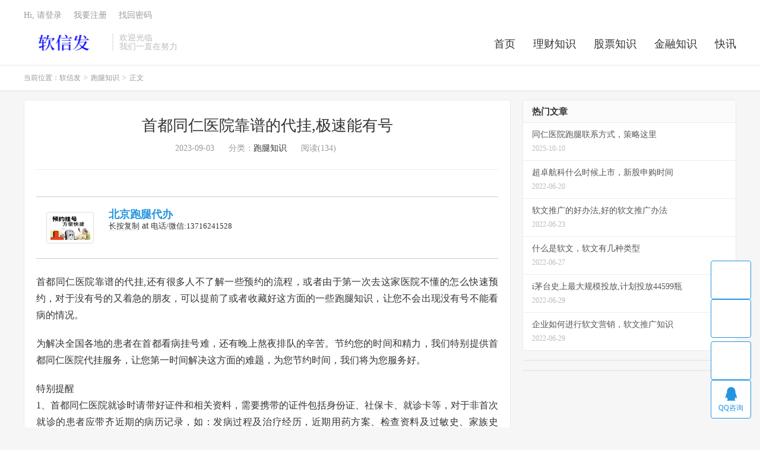

--- FILE ---
content_type: text/html; charset=UTF-8
request_url: http://www.ruanxinfa.com/1462.html
body_size: 9076
content:
<!DOCTYPE HTML>
<html lang="zh-CN">
<head>
<meta charset="UTF-8">
<link rel="dns-prefetch" href="//apps.bdimg.com">
<meta http-equiv="X-UA-Compatible" content="IE=edge">
<meta name="viewport" content="width=device-width, initial-scale=1.0, user-scalable=0, minimum-scale=1.0, maximum-scale=1.0">
<meta name="apple-mobile-web-app-title" content="软信发">
<meta http-equiv="Cache-Control" content="no-siteapp">
<title>首都同仁医院靠谱的代挂,极速能有号-软信发</title>
<meta name='robots' content='max-image-preview:large' />
	<style>img:is([sizes="auto" i], [sizes^="auto," i]) { contain-intrinsic-size: 3000px 1500px }</style>
	<link rel='stylesheet' id='wp-block-library-css' href='http://www.ruanxinfa.com/wp-includes/css/dist/block-library/style.min.css?ver=6.8.3' type='text/css' media='all' />
<style id='classic-theme-styles-inline-css' type='text/css'>
/*! This file is auto-generated */
.wp-block-button__link{color:#fff;background-color:#32373c;border-radius:9999px;box-shadow:none;text-decoration:none;padding:calc(.667em + 2px) calc(1.333em + 2px);font-size:1.125em}.wp-block-file__button{background:#32373c;color:#fff;text-decoration:none}
</style>
<style id='global-styles-inline-css' type='text/css'>
:root{--wp--preset--aspect-ratio--square: 1;--wp--preset--aspect-ratio--4-3: 4/3;--wp--preset--aspect-ratio--3-4: 3/4;--wp--preset--aspect-ratio--3-2: 3/2;--wp--preset--aspect-ratio--2-3: 2/3;--wp--preset--aspect-ratio--16-9: 16/9;--wp--preset--aspect-ratio--9-16: 9/16;--wp--preset--color--black: #000000;--wp--preset--color--cyan-bluish-gray: #abb8c3;--wp--preset--color--white: #ffffff;--wp--preset--color--pale-pink: #f78da7;--wp--preset--color--vivid-red: #cf2e2e;--wp--preset--color--luminous-vivid-orange: #ff6900;--wp--preset--color--luminous-vivid-amber: #fcb900;--wp--preset--color--light-green-cyan: #7bdcb5;--wp--preset--color--vivid-green-cyan: #00d084;--wp--preset--color--pale-cyan-blue: #8ed1fc;--wp--preset--color--vivid-cyan-blue: #0693e3;--wp--preset--color--vivid-purple: #9b51e0;--wp--preset--gradient--vivid-cyan-blue-to-vivid-purple: linear-gradient(135deg,rgba(6,147,227,1) 0%,rgb(155,81,224) 100%);--wp--preset--gradient--light-green-cyan-to-vivid-green-cyan: linear-gradient(135deg,rgb(122,220,180) 0%,rgb(0,208,130) 100%);--wp--preset--gradient--luminous-vivid-amber-to-luminous-vivid-orange: linear-gradient(135deg,rgba(252,185,0,1) 0%,rgba(255,105,0,1) 100%);--wp--preset--gradient--luminous-vivid-orange-to-vivid-red: linear-gradient(135deg,rgba(255,105,0,1) 0%,rgb(207,46,46) 100%);--wp--preset--gradient--very-light-gray-to-cyan-bluish-gray: linear-gradient(135deg,rgb(238,238,238) 0%,rgb(169,184,195) 100%);--wp--preset--gradient--cool-to-warm-spectrum: linear-gradient(135deg,rgb(74,234,220) 0%,rgb(151,120,209) 20%,rgb(207,42,186) 40%,rgb(238,44,130) 60%,rgb(251,105,98) 80%,rgb(254,248,76) 100%);--wp--preset--gradient--blush-light-purple: linear-gradient(135deg,rgb(255,206,236) 0%,rgb(152,150,240) 100%);--wp--preset--gradient--blush-bordeaux: linear-gradient(135deg,rgb(254,205,165) 0%,rgb(254,45,45) 50%,rgb(107,0,62) 100%);--wp--preset--gradient--luminous-dusk: linear-gradient(135deg,rgb(255,203,112) 0%,rgb(199,81,192) 50%,rgb(65,88,208) 100%);--wp--preset--gradient--pale-ocean: linear-gradient(135deg,rgb(255,245,203) 0%,rgb(182,227,212) 50%,rgb(51,167,181) 100%);--wp--preset--gradient--electric-grass: linear-gradient(135deg,rgb(202,248,128) 0%,rgb(113,206,126) 100%);--wp--preset--gradient--midnight: linear-gradient(135deg,rgb(2,3,129) 0%,rgb(40,116,252) 100%);--wp--preset--font-size--small: 13px;--wp--preset--font-size--medium: 20px;--wp--preset--font-size--large: 36px;--wp--preset--font-size--x-large: 42px;--wp--preset--spacing--20: 0.44rem;--wp--preset--spacing--30: 0.67rem;--wp--preset--spacing--40: 1rem;--wp--preset--spacing--50: 1.5rem;--wp--preset--spacing--60: 2.25rem;--wp--preset--spacing--70: 3.38rem;--wp--preset--spacing--80: 5.06rem;--wp--preset--shadow--natural: 6px 6px 9px rgba(0, 0, 0, 0.2);--wp--preset--shadow--deep: 12px 12px 50px rgba(0, 0, 0, 0.4);--wp--preset--shadow--sharp: 6px 6px 0px rgba(0, 0, 0, 0.2);--wp--preset--shadow--outlined: 6px 6px 0px -3px rgba(255, 255, 255, 1), 6px 6px rgba(0, 0, 0, 1);--wp--preset--shadow--crisp: 6px 6px 0px rgba(0, 0, 0, 1);}:where(.is-layout-flex){gap: 0.5em;}:where(.is-layout-grid){gap: 0.5em;}body .is-layout-flex{display: flex;}.is-layout-flex{flex-wrap: wrap;align-items: center;}.is-layout-flex > :is(*, div){margin: 0;}body .is-layout-grid{display: grid;}.is-layout-grid > :is(*, div){margin: 0;}:where(.wp-block-columns.is-layout-flex){gap: 2em;}:where(.wp-block-columns.is-layout-grid){gap: 2em;}:where(.wp-block-post-template.is-layout-flex){gap: 1.25em;}:where(.wp-block-post-template.is-layout-grid){gap: 1.25em;}.has-black-color{color: var(--wp--preset--color--black) !important;}.has-cyan-bluish-gray-color{color: var(--wp--preset--color--cyan-bluish-gray) !important;}.has-white-color{color: var(--wp--preset--color--white) !important;}.has-pale-pink-color{color: var(--wp--preset--color--pale-pink) !important;}.has-vivid-red-color{color: var(--wp--preset--color--vivid-red) !important;}.has-luminous-vivid-orange-color{color: var(--wp--preset--color--luminous-vivid-orange) !important;}.has-luminous-vivid-amber-color{color: var(--wp--preset--color--luminous-vivid-amber) !important;}.has-light-green-cyan-color{color: var(--wp--preset--color--light-green-cyan) !important;}.has-vivid-green-cyan-color{color: var(--wp--preset--color--vivid-green-cyan) !important;}.has-pale-cyan-blue-color{color: var(--wp--preset--color--pale-cyan-blue) !important;}.has-vivid-cyan-blue-color{color: var(--wp--preset--color--vivid-cyan-blue) !important;}.has-vivid-purple-color{color: var(--wp--preset--color--vivid-purple) !important;}.has-black-background-color{background-color: var(--wp--preset--color--black) !important;}.has-cyan-bluish-gray-background-color{background-color: var(--wp--preset--color--cyan-bluish-gray) !important;}.has-white-background-color{background-color: var(--wp--preset--color--white) !important;}.has-pale-pink-background-color{background-color: var(--wp--preset--color--pale-pink) !important;}.has-vivid-red-background-color{background-color: var(--wp--preset--color--vivid-red) !important;}.has-luminous-vivid-orange-background-color{background-color: var(--wp--preset--color--luminous-vivid-orange) !important;}.has-luminous-vivid-amber-background-color{background-color: var(--wp--preset--color--luminous-vivid-amber) !important;}.has-light-green-cyan-background-color{background-color: var(--wp--preset--color--light-green-cyan) !important;}.has-vivid-green-cyan-background-color{background-color: var(--wp--preset--color--vivid-green-cyan) !important;}.has-pale-cyan-blue-background-color{background-color: var(--wp--preset--color--pale-cyan-blue) !important;}.has-vivid-cyan-blue-background-color{background-color: var(--wp--preset--color--vivid-cyan-blue) !important;}.has-vivid-purple-background-color{background-color: var(--wp--preset--color--vivid-purple) !important;}.has-black-border-color{border-color: var(--wp--preset--color--black) !important;}.has-cyan-bluish-gray-border-color{border-color: var(--wp--preset--color--cyan-bluish-gray) !important;}.has-white-border-color{border-color: var(--wp--preset--color--white) !important;}.has-pale-pink-border-color{border-color: var(--wp--preset--color--pale-pink) !important;}.has-vivid-red-border-color{border-color: var(--wp--preset--color--vivid-red) !important;}.has-luminous-vivid-orange-border-color{border-color: var(--wp--preset--color--luminous-vivid-orange) !important;}.has-luminous-vivid-amber-border-color{border-color: var(--wp--preset--color--luminous-vivid-amber) !important;}.has-light-green-cyan-border-color{border-color: var(--wp--preset--color--light-green-cyan) !important;}.has-vivid-green-cyan-border-color{border-color: var(--wp--preset--color--vivid-green-cyan) !important;}.has-pale-cyan-blue-border-color{border-color: var(--wp--preset--color--pale-cyan-blue) !important;}.has-vivid-cyan-blue-border-color{border-color: var(--wp--preset--color--vivid-cyan-blue) !important;}.has-vivid-purple-border-color{border-color: var(--wp--preset--color--vivid-purple) !important;}.has-vivid-cyan-blue-to-vivid-purple-gradient-background{background: var(--wp--preset--gradient--vivid-cyan-blue-to-vivid-purple) !important;}.has-light-green-cyan-to-vivid-green-cyan-gradient-background{background: var(--wp--preset--gradient--light-green-cyan-to-vivid-green-cyan) !important;}.has-luminous-vivid-amber-to-luminous-vivid-orange-gradient-background{background: var(--wp--preset--gradient--luminous-vivid-amber-to-luminous-vivid-orange) !important;}.has-luminous-vivid-orange-to-vivid-red-gradient-background{background: var(--wp--preset--gradient--luminous-vivid-orange-to-vivid-red) !important;}.has-very-light-gray-to-cyan-bluish-gray-gradient-background{background: var(--wp--preset--gradient--very-light-gray-to-cyan-bluish-gray) !important;}.has-cool-to-warm-spectrum-gradient-background{background: var(--wp--preset--gradient--cool-to-warm-spectrum) !important;}.has-blush-light-purple-gradient-background{background: var(--wp--preset--gradient--blush-light-purple) !important;}.has-blush-bordeaux-gradient-background{background: var(--wp--preset--gradient--blush-bordeaux) !important;}.has-luminous-dusk-gradient-background{background: var(--wp--preset--gradient--luminous-dusk) !important;}.has-pale-ocean-gradient-background{background: var(--wp--preset--gradient--pale-ocean) !important;}.has-electric-grass-gradient-background{background: var(--wp--preset--gradient--electric-grass) !important;}.has-midnight-gradient-background{background: var(--wp--preset--gradient--midnight) !important;}.has-small-font-size{font-size: var(--wp--preset--font-size--small) !important;}.has-medium-font-size{font-size: var(--wp--preset--font-size--medium) !important;}.has-large-font-size{font-size: var(--wp--preset--font-size--large) !important;}.has-x-large-font-size{font-size: var(--wp--preset--font-size--x-large) !important;}
:where(.wp-block-post-template.is-layout-flex){gap: 1.25em;}:where(.wp-block-post-template.is-layout-grid){gap: 1.25em;}
:where(.wp-block-columns.is-layout-flex){gap: 2em;}:where(.wp-block-columns.is-layout-grid){gap: 2em;}
:root :where(.wp-block-pullquote){font-size: 1.5em;line-height: 1.6;}
</style>
<link rel='stylesheet' id='_bootstrap-css' href='http://www.ruanxinfa.com/wp-content/themes/dux/css/bootstrap.min.css?ver=7.8' type='text/css' media='all' />
<link rel='stylesheet' id='_fontawesome-css' href='http://www.ruanxinfa.com/wp-content/themes/dux/css/font-awesome.min.css?ver=7.8' type='text/css' media='all' />
<link rel='stylesheet' id='_main-css' href='http://www.ruanxinfa.com/wp-content/themes/dux/css/main.css?ver=7.8' type='text/css' media='all' />
<script type="text/javascript" src="http://www.ruanxinfa.com/wp-content/themes/dux/js/libs/jquery.min.js?ver=7.8" id="jquery-js"></script>
<link rel="https://api.w.org/" href="http://www.ruanxinfa.com/wp-json/" /><link rel="alternate" title="JSON" type="application/json" href="http://www.ruanxinfa.com/wp-json/wp/v2/posts/1462" /><link rel="canonical" href="http://www.ruanxinfa.com/1462.html" />
<link rel="alternate" title="oEmbed (JSON)" type="application/json+oembed" href="http://www.ruanxinfa.com/wp-json/oembed/1.0/embed?url=http%3A%2F%2Fwww.ruanxinfa.com%2F1462.html" />
<link rel="alternate" title="oEmbed (XML)" type="text/xml+oembed" href="http://www.ruanxinfa.com/wp-json/oembed/1.0/embed?url=http%3A%2F%2Fwww.ruanxinfa.com%2F1462.html&#038;format=xml" />

<!-- StarBox - the Author Box for Humans 3.5.3, visit: https://wordpress.org/plugins/starbox/ -->
<!-- /StarBox - the Author Box for Humans -->

<link rel='stylesheet' id='a27e203b06-css' href='http://www.ruanxinfa.com/wp-content/plugins/starbox/themes/minimal/css/frontend.min.css?ver=3.5.3' type='text/css' media='all' />
<link rel='stylesheet' id='76aa626128-css' href='http://www.ruanxinfa.com/wp-content/plugins/starbox/themes/admin/css/hidedefault.min.css?ver=3.5.3' type='text/css' media='all' />
<meta name="keywords" content="跑腿知识">
<meta name="description" content="首都同仁医院靠谱的代挂,还有很多人不了解一些预约的流程，或者由于第一次去这家医院不懂的怎么快速预约，对于没有号的又着急的朋友，可以提前了或者收藏好这方面的一些跑腿知识，让您不会出现没有号不能看病的情况。   为解决全国各地的患者在首都看病挂号难，还有晚上熬夜排队的辛苦。节约您的时间和精力，我们特别提供首都同仁医院代挂服">
<style>a:hover, .site-navbar li:hover > a, .site-navbar li.active a:hover, .site-navbar a:hover, .search-on .site-navbar li.navto-search a, .topbar a:hover, .site-nav li.current-menu-item > a, .site-nav li.current-menu-parent > a, .site-search-form a:hover, .branding-primary .btn:hover, .title .more a:hover, .excerpt h2 a:hover, .excerpt .meta a:hover, .excerpt-minic h2 a:hover, .excerpt-minic .meta a:hover, .article-content .wp-caption:hover .wp-caption-text, .article-content a, .article-nav a:hover, .relates a:hover, .widget_links li a:hover, .widget_categories li a:hover, .widget_ui_comments strong, .widget_ui_posts li a:hover .text, .widget_ui_posts .nopic .text:hover , .widget_meta ul a:hover, .tagcloud a:hover, .textwidget a, .textwidget a:hover, .sign h3, #navs .item li a, .url, .url:hover, .excerpt h2 a:hover span, .widget_ui_posts a:hover .text span, .widget-navcontent .item-01 li a:hover span, .excerpt-minic h2 a:hover span, .relates a:hover span,.fixnav > li.current-menu-item > a, .fixnav > li.current_page_item > a, .post-copyright-custom a,.karbar a,.logo-text a,.excerpt .post-like.actived,.widget_ui_topics .-text a:hover, .widget_ui_topics .-text a:hover .fa-chevron-right{color: #2395e0;}.btn-primary, .label-primary, .branding-primary, .post-copyright:hover, .article-tags a, .pagination ul > .active > a, .pagination ul > .active > span, .pagenav .current, .sign .close-link, .pagemenu li.active a, .pageheader, .resetpasssteps li.active, #navs h2, #navs nav, .btn-primary:hover, .btn-primary:focus, .btn-primary:active, .btn-primary.active, .open > .dropdown-toggle.btn-primary, .tag-clouds a:hover,.karbar li:first-child a,.karbar a:hover,.cat-filter h1:before{background-color: #2395e0;}.btn-primary, .search-input:focus, #bdcs .bdcs-search-form-input:focus, #submit, .plinks ul li a:hover,.btn-primary:hover, .btn-primary:focus, .btn-primary:active, .btn-primary.active, .open > .dropdown-toggle.btn-primary,.karbar a,.widget_ui_topics .-text a:hover{border-color: #2395e0;}.search-btn, .label-primary, #bdcs .bdcs-search-form-submit, #submit{background-color: #2395e0;}@media (max-width: 720px) {.site-navbar li.active a, .site-navbar li.active a:hover, .m-nav-show .m-icon-nav{color: #2395e0;}}@media (max-width: 480px) {.pagination ul > li.next-page a{background-color:#2395e0;}}.post-actions .action.action-like,.pagemenu li.current-menu-item > a{background-color: #2395e0;}.catleader h1{border-left-color: #2395e0;}.loop-product-filters ul .current-cat>a{color: #2395e0;}@media (max-width: 640px) {.karbar-m-on .karbar{border-top-color: #2395e0;background-color: #2395e0;}.karbar-m-on .karbar ul li a{background-color: #2395e0;}}</style><link rel="shortcut icon" href="http://www.ruanxinfa.com/favicon.ico">
<!--[if lt IE 9]><script src="http://www.ruanxinfa.com/wp-content/themes/dux/js/libs/html5.min.js"></script><![endif]-->
</head>
<body class="wp-singular post-template-default single single-post postid-1462 single-format-standard wp-theme-dux home m-excerpt-cat m-excerpt-time site-layout-2 text-justify-on m-user-on">
<header class="header">
	<div class="container">
		<div class="logo"><a href="http://www.ruanxinfa.com" title="软信发-理财行业资讯_理财技巧知识_最新金融理财知识"><img src="http://www.ruanxinfa.com/wp-content/uploads/2022/06/123.png" alt="软信发-理财行业资讯_理财技巧知识_最新金融理财知识">软信发</a></div>		<div class="brand">欢迎光临<br>我们一直在努力</div>		<ul class="site-nav site-navbar">
			<li id="menu-item-9" class="menu-item menu-item-type-custom menu-item-object-custom menu-item-home menu-item-9"><a href="http://www.ruanxinfa.com/">首页</a></li>
<li id="menu-item-46" class="menu-item menu-item-type-taxonomy menu-item-object-category menu-item-46"><a href="http://www.ruanxinfa.com/cat/licaizhishi">理财知识</a></li>
<li id="menu-item-47" class="menu-item menu-item-type-taxonomy menu-item-object-category menu-item-47"><a href="http://www.ruanxinfa.com/cat/gupiaozhishi">股票知识</a></li>
<li id="menu-item-48" class="menu-item menu-item-type-taxonomy menu-item-object-category menu-item-48"><a href="http://www.ruanxinfa.com/cat/jinrongzhishi">金融知识</a></li>
<li id="menu-item-49" class="menu-item menu-item-type-taxonomy menu-item-object-category menu-item-49"><a href="http://www.ruanxinfa.com/cat/kuaixun">快讯</a></li>
					</ul>
				<div class="topbar">
			<ul class="site-nav topmenu">
											</ul>
											<a rel="nofollow" href="javascript:;" class="signin-loader">Hi, 请登录</a>
				&nbsp; &nbsp; <a rel="nofollow" href="javascript:;" class="signup-loader">我要注册</a>
				&nbsp; &nbsp; <a rel="nofollow" href="http://www.ruanxinfa.com/mimazhongzhi">找回密码</a>
					</div>
													<a rel="nofollow" href="javascript:;" class="signin-loader m-icon-user"><i class="fa fa-user"></i></a>
						</div>
</header>
<div class="site-search">
	<div class="container">
		<form method="get" class="site-search-form" action="http://www.ruanxinfa.com/" ><input class="search-input" name="s" type="text" placeholder="输入关键字" value="" required="required"><button class="search-btn" type="submit"><i class="fa fa-search"></i></button></form>	</div>
</div>
	<div class="breadcrumbs">
		<div class="container">当前位置：<a href="http://www.ruanxinfa.com">软信发</a> <small>></small> <a href="http://www.ruanxinfa.com/cat/paotuizhishi">跑腿知识</a> <small>></small> 正文</div>
	</div>
<section class="container">
	<div class="content-wrap">
	<div class="content">
				<header class="article-header">
			<h1 class="article-title"><a href="http://www.ruanxinfa.com/1462.html">首都同仁医院靠谱的代挂,极速能有号</a></h1>
			<div class="article-meta">
				<span class="item">2023-09-03</span>
												<span class="item">分类：<a href="http://www.ruanxinfa.com/cat/paotuizhishi" rel="category tag">跑腿知识</a></span>
				<span class="item post-views">阅读(134)</span>								<span class="item"></span>
			</div>
		</header>
		<article class="article-content">
									
                         <div class="abh_box abh_box_up abh_box_minimal"><ul class="abh_tabs"> <li class="abh_about abh_active"><a href="#abh_about">About</a></li> <li class="abh_posts"><a href="#abh_posts">Latest Posts</a></li></ul><div class="abh_tab_content"><section class="vcard author abh_about_tab abh_tab" itemscope itemprop="author" itemtype="https://schema.org/Person" style="display:block"><div class="abh_image" itemscope itemtype="https://schema.org/ImageObject"><a href = "http://www.ruanxinfa.com/author/13263398591" class="url" title = "北京跑腿代办" > <img decoding="async" src="http://www.ruanxinfa.com/wp-content/uploads/gravatar/20230427105216-1.png" class="photo" width="250" alt="北京跑腿代办" /></a > </div><div class="abh_social"> </div><div class="abh_text"><div class="abh_name fn name" itemprop="name" ><a href="http://www.ruanxinfa.com/author/13263398591" class="url">北京跑腿代办</a></div><div class="abh_job" ><span class="title" >长按复制</span> at <span class="org" >电话/微信:13716241528</span></div><div class="description note abh_description" itemprop="description" ></div></div> </section><section class="abh_posts_tab abh_tab" ><div class="abh_image"><a href="http://www.ruanxinfa.com/author/13263398591" class="url" title="北京跑腿代办"><img decoding="async" src="http://www.ruanxinfa.com/wp-content/uploads/gravatar/20230427105216-1.png" class="photo" width="250" alt="北京跑腿代办" /></a></div><div class="abh_social"> </div><div class="abh_text"><div class="abh_name" >Latest posts by 北京跑腿代办 <span class="abh_allposts">(<a href="http://www.ruanxinfa.com/author/13263398591">see all</a>)</span></div><div class="abh_description note" ><ul>				<li>					<a href="http://www.ruanxinfa.com/83555.html">同仁医院跑腿联系方式，策略这里</a><span> - 2025年10月10日</span>				</li>				<li>					<a href="http://www.ruanxinfa.com/83553.html">首都天坛医院代挂，高效的办法</a><span> - 2025年10月10日</span>				</li>				<li>					<a href="http://www.ruanxinfa.com/83551.html">首都积水潭医院跑腿代挂电话，帮助您解决</a><span> - 2025年10月10日</span>				</li></ul></div></div> </section></div> </div><div>
<div>首都同仁医院靠谱的代挂,还有很多人不了解一些预约的流程，或者由于第一次去这家医院不懂的怎么快速预约，对于没有号的又着急的朋友，可以提前了或者收藏好这方面的一些跑腿知识，让您不会出现没有号不能看病的情况。</p>
<div style="text-align: center"></div>
</div>
<div>为解决全国各地的患者在首都看病挂号难，还有晚上熬夜排队的辛苦。节约您的时间和精力，我们特别提供首都同仁医院代挂服务，让您第一时间解决这方面的难题，为您节约时间，我们将为您服务好。</p>
<div>特别提醒</div>
<div></div>
<div>1、首都同仁医院就诊时请带好证件和相关资料，需要携带的证件包括身份证、社保卡、就诊卡等，对于非首次就诊的患者应带齐近期的病历记录，如：发病过程及治疗经历，近期用药方案、检查资料及过敏史、家族史等，切勿隐瞒。首都同仁医院挂号也是可以挂到的，如果自己提前挂号就不需要找这方面的跑腿服务。</div>
</div>
<div>首都同仁医院靠谱的代挂,</p>
<div>到医院看病要注意哪些细节？</div>
<div></div>
<div>注意哪些方面不是很好说。 我自己的观点：</div>
<div></div>
<div>1.当你不明白你该看哪个科的时候，不要盲目的自认为的去挂号，应该咨询导医台。</div>
<div></div>
<div>2.去一家医院之前，先要对照自己的状况找看这个病比较专业的大夫，挂他的号。</div>
<div></div>
<div>3.去上级医院就真的时候，之前的检查单要整理好，便于找专家的时候节约时间，减少 重复检查。</div>
<div></div>
<div>4.当时找到一个大夫的时候，也就是代表你相信他，不要怀疑大夫对你的判断，不要抱 着试试看的态度，那样对你的病情没有任何好处。</div>
</div>
<div>
<div>
<div>北京看病就医新变化！北京多家医院新增或重启黄昏门诊、夜间门诊、周末门诊！北京多家医院新开门诊</div>
<div></div>
<div>北京中医医院</div>
<div></div>
<div>北京中医医院日前新增淋巴水肿专病门诊和皮肤肿物综合治疗专病门诊。其中，淋巴水肿专病门诊诊疗范围包括：单纯淋巴水肿及肿瘤手术、放疗、化疗后所致淋巴结水肿。</div>
<div></div>
<div>皮肤肿物综合治疗专病门诊诊疗范围包括：各种原因引起的皮肤肿物类疾病（皮脂腺囊肿、脂肪瘤、汗管瘤、纤维瘤、浅表淋巴结肿大、黑色素瘤）。</div>
<div></div>
<div>北京积水潭医院</div>
<div></div>
<div>北京积水潭医院心理行为医学科日前开设认知障碍专病门诊。认知障碍涉及记忆、学习、定向、理解、判断、计算、语言、视空间功能、分析及解决问题等能力的障碍和损害。该门诊由心理行为科多位专家出诊，帮助认知障碍患者及早筛查、干预、治疗，以提高生活质量。</div>
<div></div>
<div>出诊时间为每周一、周二、周三上午及每周五下午，地点为该院新龙泽院区。</div>
<div></div>
<div>北京友谊医院</div>
<div></div>
<div>北京友谊医院在通州院区新开代谢疾病减重治疗多学科协作门诊、代谢相关脂肪肝中西医结合多学科协作门诊。</div>
<div></div>
<div>代谢疾病减重治疗多学科协作门诊每周三上午开诊，由该院减重与代谢外科、内分泌科、营养科等相关学科医生出诊，为肥胖代谢疾病患者提供个性化减重治疗方案。代谢相关脂肪肝中西医结合多学科协作门诊每周二下午开诊，可为脂肪肝、肝纤维化、肝硬化，尤其是伴转氨酶异常的代谢相关脂肪性肝病患者提供中西医结合的内科评估和治疗。</div>
<div></div>
<div>北京佑安医院</div>
<div></div>
<div>北京佑安医院近日新设风湿免疫门诊，该门诊特邀世纪坛医院风湿免疫科科室创建人赵绵松作为出诊专家，每周三上午、周四下午出诊，主要针对肝病合并免疫疾病的患者提供鉴别和诊疗服务。</div>
<div></div>
<div>以上门诊号源，患者均可通过相应医院的微信公众号、114预约挂号平台、医院自助挂号机等途径预约。</div>
</div>
<p>首都同仁医院靠谱的代挂,很多挂不到号就会在网上找挂号攻略，特别是这个医院，还是很多人挂号的，好的医院都是需要提前的，所以不懂的怎么办的时候，可以先了解一些挂号这些知识，这样就可以很好的进行挂号了，如果你不懂的怎么办，着急去医院挂号，就可以咨询屏幕底部，提供专业快速的跑腿服务。</p></div>
</div>
					</article>
						            <div class="post-actions">
            	<a href="javascript:;" etap="like" class="post-like action action-like" data-pid="1462"><i class="fa fa-thumbs-o-up"></i>赞(<span>0</span>)</a>            	            	            </div>
        		<div class="post-copyright">未经允许不得转载：<a href="http://www.ruanxinfa.com">软信发</a> &raquo; <a href="http://www.ruanxinfa.com/1462.html">首都同仁医院靠谱的代挂,极速能有号</a></div>		
		
		<div class="article-tags"></div>
		
		
		            <nav class="article-nav">
                <span class="article-nav-prev">上一篇<br><a href="http://www.ruanxinfa.com/1460.html" rel="prev">上海长征医院黄牛代排队，30分钟内搞定</a></span>
                <span class="article-nav-next">下一篇<br><a href="http://www.ruanxinfa.com/1464.html" rel="next">首都肿瘤医院的黄牛跑腿，全程领诊</a></span>
            </nav>
        
				<div class="relates relates-text"><div class="title"><h3>相关推荐</h3></div><ul><li><a href="http://www.ruanxinfa.com/13119.html">协和医院挂不到号怎么办,非常值得</a></li><li><a href="http://www.ruanxinfa.com/30409.html">儿童医院加急检查，很多人必看</a></li><li><a href="http://www.ruanxinfa.com/7771.html">首都301医院跑腿代办，预约攻略办法</a></li><li><a href="http://www.ruanxinfa.com/13017.html">阜外医院加急住院，值得收藏</a></li></ul></div>					</div>
	</div>
	<div class="sidebar">
<div class="widget widget_ui_posts"><h3>热门文章</h3><ul class="nopic"><li><a href="http://www.ruanxinfa.com/83555.html"><span class="text">同仁医院跑腿联系方式，策略这里</span><span class="muted">2025-10-10</span></a></li><li><a href="http://www.ruanxinfa.com/25.html"><span class="text">超卓航科什么时候上市，新股申购时间</span><span class="muted">2022-06-20</span></a></li><li><a href="http://www.ruanxinfa.com/29.html"><span class="text">软文推广的好办法,好的软文推广办法</span><span class="muted">2022-06-23</span></a></li><li><a href="http://www.ruanxinfa.com/33.html"><span class="text">什么是软文，软文有几种类型</span><span class="muted">2022-06-27</span></a></li><li><a href="http://www.ruanxinfa.com/37.html"><span class="text">i茅台史上最大规模投放,计划投放44599瓶</span><span class="muted">2022-06-29</span></a></li><li><a href="http://www.ruanxinfa.com/41.html"><span class="text">企业如何进行软文营销，软文推广知识</span><span class="muted">2022-06-29</span></a></li></ul></div><div class="widget widget_block">
<div class="wp-block-group"><div class="wp-block-group__inner-container is-layout-flow wp-block-group-is-layout-flow"></div></div>
</div><div class="widget widget_block">
<div class="wp-block-group"><div class="wp-block-group__inner-container is-layout-flow wp-block-group-is-layout-flow"></div></div>
</div></div></section>


<footer class="footer">
	<div class="container">
						<p>&copy; 2010-2025 &nbsp; <a href="http://www.ruanxinfa.com">软信发</a> &nbsp; <a href="http://www.ruanxinfa.com/sitemap.xml">网站地图</a>
<a href="http://beian.miit.gov.cn">闽ICP备2022007889号
</p>
				<script>
var _hmt = _hmt || [];
(function() {
  var hm = document.createElement("script");
  hm.src = "https://hm.baidu.com/hm.js?498c7a7215f12c5dd3f8cd58a3077beb";
  var s = document.getElementsByTagName("script")[0]; 
  s.parentNode.insertBefore(hm, s);
})();
</script>
	</div>
</footer>


<div class="karbar karbar-rb"><ul><li><a target="_blank" href="http://wpa.qq.com/msgrd?v=3&uin=937373201&site=qq&menu=yes"><i class="fa fa-qq"></i><span>QQ咨询</span></a></li><li class="karbar-totop"><a href="javascript:(TBUI.scrollTo());"><i class="fa fa-angle-up"></i><span>回顶部</span></a></li></ul></div>
<script>window.TBUI={"www":"http:\/\/www.ruanxinfa.com","uri":"http:\/\/www.ruanxinfa.com\/wp-content\/themes\/dux","ajaxurl":"http:\/\/www.ruanxinfa.com\/wp-admin\/admin-ajax.php","ver":"7.8","roll":"1 2","ajaxpager":"0","fullimage":"1","url_rp":"http:\/\/www.ruanxinfa.com\/mimazhongzhi","captcha":0,"captcha_appid":"","captcha_comment":1}</script>
<script type="speculationrules">
{"prefetch":[{"source":"document","where":{"and":[{"href_matches":"\/*"},{"not":{"href_matches":["\/wp-*.php","\/wp-admin\/*","\/wp-content\/uploads\/*","\/wp-content\/*","\/wp-content\/plugins\/*","\/wp-content\/themes\/dux\/*","\/*\\?(.+)"]}},{"not":{"selector_matches":"a[rel~=\"nofollow\"]"}},{"not":{"selector_matches":".no-prefetch, .no-prefetch a"}}]},"eagerness":"conservative"}]}
</script>
<script type="text/javascript" src="http://www.ruanxinfa.com/wp-content/themes/dux/js/libs/bootstrap.min.js?ver=7.8" id="bootstrap-js"></script>
<script type="text/javascript" src="http://www.ruanxinfa.com/wp-content/themes/dux/js/loader.js?ver=7.8" id="_loader-js"></script>
</body>
</html><!-- WP Fastest Cache file was created in 2.4635968208313 seconds, on 10-10-25 18:36:40 -->